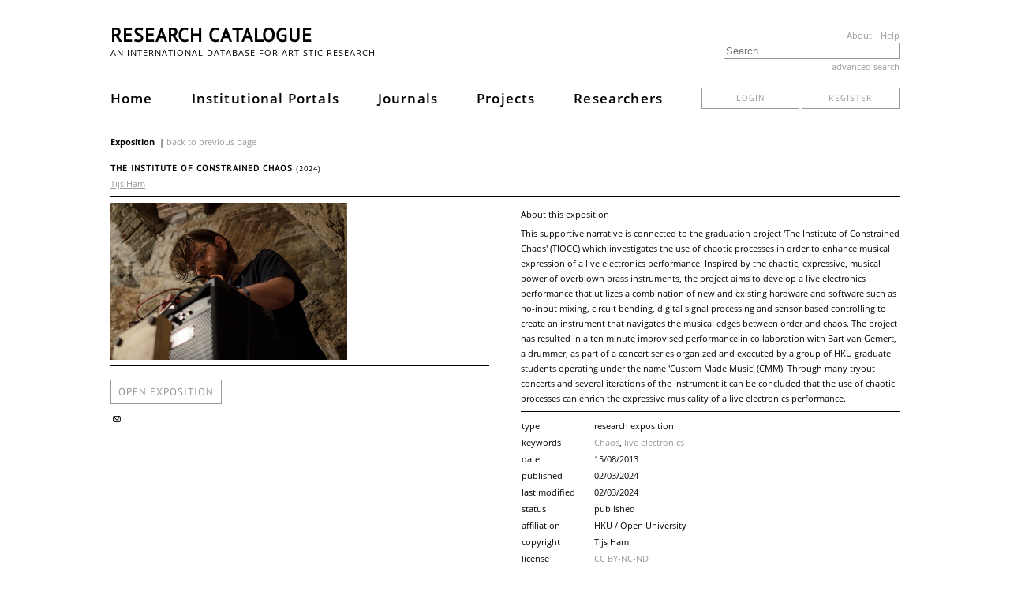

--- FILE ---
content_type: text/html; charset=UTF-8
request_url: https://www.researchcatalogue.net/profile/show-exposition?exposition=2625512&show-comments=1&show-reports=1
body_size: 3843
content:
<!DOCTYPE html>
<html lang="en">
<head>
    <meta http-equiv="Content-Type" content="text/html; charset=UTF-8">
    <title>Research Catalogue - an international database for artistic research</title>
    <meta name="viewport" content="width=device-width, initial-scale=1.0">
    
            <meta name="citation_title" content="The Institute of Constrained Chaos"/>
            <meta name="citation_author" content="Tijs Ham"/>
            <meta name="citation_publication_date" content="02/03/2024"/>
            <meta name="citation_journal_title" content="Research Catalogue"/>
            <meta name="citation_issue" content=""/>
            <link rel="author" href="https://www.researchcatalogue.net/profile/show-person?person=455255"/>
            <script type="application/ld+json">{
    "@context": "http://schema.org/",
    "@type": "CreativeWork",
    "@id": "https://doi.org/10.22501/rc.2625512",
    "author": [
        {
            "@type": "Person",
            "name": "Tijs Ham",
            "url": "https://www.researchcatalogue.net/profile/show-person?person=455255"
        }
    ],
    "copyrightYear": "2024",
    "datePublished": "2024-03-02",
    "discussionUrl": "https://www.researchcatalogue.net/profile/show-exposition?exposition=2625512",
    "isAccessibleForFree": true,
    "keywords": [
        "Chaos",
        "live electronics"
    ],
    "publisher": {
        "@type": "Organization",
        "url": "https://www.researchcatalogue.net/portals?portal=1",
        "name": "Research Catalogue"
    },
    "thumbnailUrl": null,
    "url": "https://www.researchcatalogue.net/view/2625512/2625511"
}</script>    <link rel="stylesheet" type="text/css" href="/rc/minified/3eb53d7e9c79a3be3346e15775bc098a.css"/>
    <script src="/rc/js/jquery-new.min.js"></script>
    <script type="text/javascript">
        jQueryNew = $.noConflict(false);
    </script>
    <script type="text/javascript" src="/rc/minified/6b48187d6aeca9b46737a22128e23238.js"></script>
</head>
<body>
<div id="container-main">
    <div id="header">
        <a id="menuicon-pages">
            <svg class="menu-icon" onclick="openMenu($('#page-menu-list'))" viewBox="0 0 16 16">
                <rect x="1" y="3" fill="#333" width="14" height="2"></rect>
                <rect x="1" y="7" fill="#333" width="14" height="2"></rect>
                <rect x="1" y="11" fill="#333" width="14" height="2"></rect>
            </svg>
        </a>
        <div class="page-menu styly-menu left-aligned" id="page-menu-list">
            <ul>
                <li><a href="/">Home</a></li>
                <li><a href="/portal/institutions">Institutional Portals</a></li>
                <li><a href="/portal/journals">Journals</a></li>
                <li><a href="/portal/projects">Projects</a></li>
                <li><a href="/portal/researchers?publicObjects=1">Researchers</a></li>
            </ul>
        </div>
        <h1 id="header-title">
            <a href="/">Research Catalogue</a>
                    </h1>
        <div style="float: right;" class="hide-on-mobile">
            <a href="/portal/about" class="about-links">About</a>
            <a href="https://guide.researchcatalogue.net" class="about-links">Help</a>
        </div>
        <h2 id="header-description" class="hide-on-mobile">
            an international database for artistic research
        </h2>
        <div id="header-search">
            <form action="/portal/search-result" method="get">
                <input id="header-search-input" data-autocomplete="1"
                       class="ui-autocomplete-input" autocomplete="nope"
                       data-autocomplete-options='{"url":"/portal/search","property":"title"}'
                       placeholder="Search" name="fulltext" type="input"
                       value=""/>
            </form>
            <a id="header-search-advanced" href="/portal/advanced-search"
               onclick="advancedSearchDialog('exposition=2625512&amp;show-comments=1&amp;show-reports=1');return false">advanced search            </a>
        </div>
        <div class="desktop-menu">
            <div id="main-tabs">
                <a class="main-tab" href="/">Home</a>
                <a class="main-tab" href="/portal/institutions">Institutional Portals</a>
                <a class="main-tab" href="/portal/journals">Journals</a>
                <a class="main-tab" href="/portal/projects">Projects</a>
                <a class="main-tab" href="/portal/researchers?publicObjects=1">Researchers</a>
                                                    <div class="login-section">
                        <a href="/portal/login" class="button">login</a>
                        <a href="/portal/register" class="button">register</a>
                    </div>
                            </div>
        </div>
    </div>
    <div id="container-content">
        <div class="meta-header">
    <span>Exposition</span>
        <script>addNavigateBackMenuEntry()</script>
</div>
<div>
    <h2 class="meta-headline">
        The Institute of Constrained Chaos <span style="font-weight:normal;font-size:10px">(2024)</span>    </h2>
    <a href="/profile/?person=455255">Tijs Ham</a></div>
<div class="meta-spacer"></div>
<div class="meta-left-col">
    
            <div class="meta-media">
                <div class="meta-media-preview"><img style="width:300px;height:199px" data-position="{&quot;my&quot;:&quot;center center&quot;,&quot;at&quot;:&quot;center center&quot;,&quot;collision&quot;:&quot;none&quot;}" class="research-image" src="https://media.researchcatalogue.net/rc/cache/55/4a/13/9c/554a139cde430ff5ac4ef047a380cc9f.png?t=0a5b0ca58733232be08168e40ab682ab&amp;e=1769640300" data-size="contain" /></div>
            </div>    <div class="meta-spacer"></div>
    <a class="button" style="font-size:13px;padding:9px;margin:10px 0;display:inline-block;text-decoration:none"
       target="_blank"
       href="https://www.researchcatalogue.net/view/2625512/2625511">
        open exposition
    </a>
    
    <div class="meta-social-toolbox addthis_toolbox addthis_default_style" addthis:url="https://www.researchcatalogue.net/profile/show-exposition?exposition=2625512" addthis:title="The Institute of Constrained Chaos" addthis:description="This supportive narrative is connected to the graduation project 'The Institute of Constrained Chaos' (TIOCC) which investigates the use of chaotic processes in order to enhance musical expression of a live electronics performance. Inspired by the chaotic, expressive, musical power of overblown brass instruments, the project aims to develop a live electronics performance that utilizes a combination of new and existing hardware and software such as no-input mixing, circuit bending, digital signal processing and sensor based controlling to create an instrument that navigates the musical edges between order and chaos. The project has resulted in a ten minute improvised performance in collaboration with Bart van Gemert, a drummer, as part of a concert series organized and executed by a group of HKU graduate students operating under the name 'Custom Made Music' (CMM). Through many tryout concerts and several iterations of the instrument it can be concluded that the use of chaotic processes can enrich the expressive musicality of a live electronics performance.">
        
        <a href="mailto:?subject=Interesting Exposition in Research Catalogue&body=Hello,%0D%0A%0D%0AI found this exposition and thought you might find it interesting:%0D%0ATijs Ham, The Institute of Constrained Chaos%0D%0Ahttps://www.researchcatalogue.net/profile/show-exposition?exposition=2625512%0D%0A" target="_blank" title="Mail" class="addthis_default_style at300b"><span class="ui-icon ui-icon-mail-closed"></span></a>
        <a class="addthis_button_facebook"></a>
        <a class="addthis_button_twitter"></a>
    </div>
    <script type="text/javascript" src="https://s7.addthis.com/js/250/addthis_widget.js"></script></div>
<div class="meta-right-col">
    <p class="meta-about">About this exposition</p>
    <div class="meta-description"><span class="html-text-editor-content mceContentBody">This supportive narrative is connected to the graduation project 'The Institute of Constrained Chaos' (TIOCC) which investigates the use of chaotic processes in order to enhance musical expression of a live electronics performance. Inspired by the chaotic, expressive, musical power of overblown brass instruments, the project aims to develop a live electronics performance that utilizes a combination of new and existing hardware and software such as no-input mixing, circuit bending, digital signal processing and sensor based controlling to create an instrument that navigates the musical edges between order and chaos. The project has resulted in a ten minute improvised performance in collaboration with Bart van Gemert, a drummer, as part of a concert series organized and executed by a group of HKU graduate students operating under the name 'Custom Made Music' (CMM). Through many tryout concerts and several iterations of the instrument it can be concluded that the use of chaotic processes can enrich the expressive musicality of a live electronics performance.</span></div>
    <div class="meta-spacer"></div>
    <table class="meta-table"><tr><th>type<td>research exposition<tr><th>keywords<td><a href="/portal/search-result?includelimited=1&includeprivate=1&resulttype=research&keyword=Chaos">Chaos</a>, <a href="/portal/search-result?includelimited=1&includeprivate=1&resulttype=research&keyword=live+electronics">live electronics</a><tr><th>date<td>15/08/2013<tr><th>published<td>02/03/2024<tr><th>last modified<td>02/03/2024<tr><th>status<td>published<tr><th>affiliation<td>HKU / Open University<tr><th>copyright<td>Tijs Ham<tr><th>license<td><a href="https://creativecommons.org/licenses/by-nc-nd/4.0/" target="_blank">CC BY-NC-ND</a><tr><th>language<td>English<tr><th>url<td><a href="https://www.researchcatalogue.net/view/2625512/2625511">https://www.researchcatalogue.net/view/2625512/2625511</a><tr><th>doi<td><a href="https://doi.org/10.22501/rc.2625512" target="_blank">https://doi.org/10.22501/rc.2625512</a><tr><th>published in<td><a href="/portals?portal=1" target="_blank">Research Catalogue</a></table>    </div>
<br style="clear:both"/>
<div class="meta-spacer" style="clear:both"><br/></div>
<a name="comments"></a>
<div class="meta-reports">
    </div>
<div class="meta-comments">
    
    <img class="icon" src="/rc/images/comments.png"/> Comments are only available for registered users.

    <div class="addthis_toolbox addthis_default_style" addthis:url="https://www.researchcatalogue.net/view/2625512/2625511" addthis:title="The Institute of Constrained Chaos" addthis:description="This supportive narrative is connected to the graduation project 'The Institute of Constrained Chaos' (TIOCC) which investigates the use of chaotic processes in order to enhance musical expression of a live electronics performance. Inspired by the chaotic, expressive, musical power of overblown brass instruments, the project aims to develop a live electronics performance that utilizes a combination of new and existing hardware and software such as no-input mixing, circuit bending, digital signal processing and sensor based controlling to create an instrument that navigates the musical edges between order and chaos. The project has resulted in a ten minute improvised performance in collaboration with Bart van Gemert, a drummer, as part of a concert series organized and executed by a group of HKU graduate students operating under the name 'Custom Made Music' (CMM). Through many tryout concerts and several iterations of the instrument it can be concluded that the use of chaotic processes can enrich the expressive musicality of a live electronics performance." style="float:right">
        <a class="addthis_button_facebook"></a>
        <a class="addthis_button_twitter"></a>
        <a class="addthis_button_email"></a>
    </div>

    <div id="container-comment-2625512" style="display:none">Comments are only available for registered users.
        </div></div>
    </div>

    <div id="footer">
        <footer>
            <div id="footer-content">
                <div id="footer-content-lists">
                    <ul class="footer-list">
                        <li>
                            <strong>Organisation</strong>
                        </li>
                        <li>
                            <a class="footer-link" href="/portal/about">About</a>
                        </li>
                        <li>
                            <a class="footer-link" href="/portal/members" target="_blank">Institutional Members</a>
                        </li>
                        <li>
                            <a class="footer-link" href="https://societyforartisticresearch.org/" target="_blank">Society for Artistic Research</a>
                        </li>
                    </ul>
                    <ul class="footer-list">
                        <li>
                            <strong>Legal</strong>
                        </li>
                        <li>
                            <a class="footer-link" href="/portal/copyright-concerns">Copyright Concerns</a>
                        </li>
                        <li>
                            <a class="footer-link" href="/portal/copyright">Copyright Infringement</a>
                        </li>
                        <li>
                            <a class="footer-link" href="/portal/privacy">Privacy</a>
                        </li>
                        <li>
                            <a class="footer-link" href="/portal/terms">Terms of Use</a>
                        </li>
                    </ul>
                    <ul class="footer-list">
                        <li>
                            <strong>Help</strong>
                        </li>
                        <li>
                            <a class="footer-link" href="https://guide.researchcatalogue.net" target="_blank">Guide</a>
                        </li>
                        <li>
                            <a class="footer-link" href="/view/273532/1685164" target="_blank">Video Tutorials</a>
                        </li>
                        <li>
                            <a class="footer-link" href="/RC Quick Start Guide.pdf" target="_blank">Quick Start</a>
                        </li>
                        <li>
                            <a class="footer-link" href="https://forum.researchcatalogue.net" target="_blank">Forum</a>
                        </li>
                        <li>
                            <a class="footer-link" href="/portal/accessibility">Accessibility</a>
                        </li>
                        <li>
                            <a class="footer-link" href="/portal/faq">FAQ</a>
                        </li>
                    </ul>
                    <ul class="footer-list">
                        <li>
                            <strong>Development</strong>
                        </li>
                        <li>
                            <a class="footer-link" href="/portal/technical-information">Technical Information</a>
                        </li>
                        <li>
                            <a class="footer-link" href="https://societyforartisticresearch.github.io/rcblogpublic/" target="_blank">Current RC
                                Developments</a>
                        </li>
                    </ul>
                    <ul class="footer-list">
                        <li>
                            <strong>Contact</strong>
                        </li>
                        <li>
                            <a class="footer-link" href="/portal/contact">Support</a>
                        </li>
                    </ul>
                </div>
                <p class="hosting">
                    <span>The Research Catalogue server is operated at</span><br/>
                    <a href="https://www.kth.se/en" target="_blank">
                        KTH's IT-department<br/>
                        <img class="hosting-logo" alt="KTH logo" width="45" height="45"
                             src="/rc/images/logo/kth.svg"/>
                    </a>
                </p>
            </div>
        </footer>
    </div>
</div>
</body>
</html>
